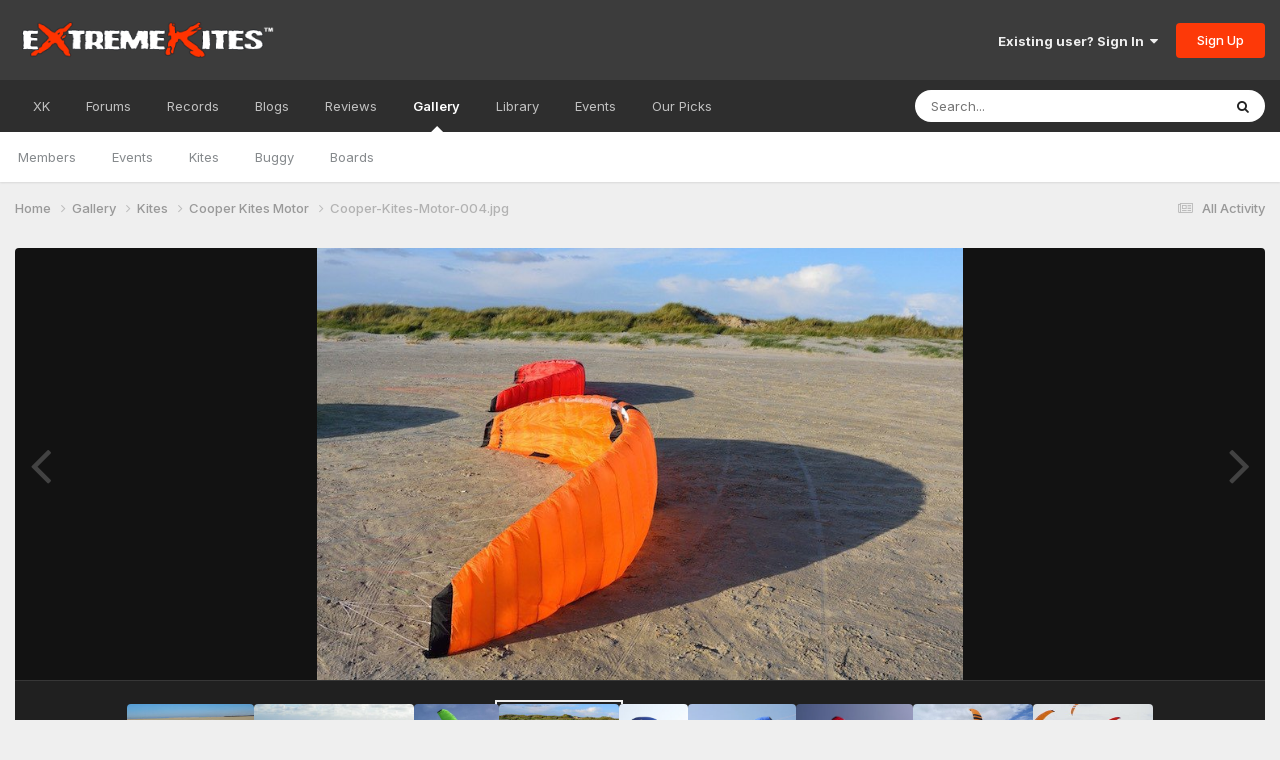

--- FILE ---
content_type: text/css
request_url: https://xko.s3.us-west-2.amazonaws.com/css_built_19/258adbb6e4f3e83cd3b355f84e3fa002_custom.css.gz?v=fe5f7e95d41690638806
body_size: 456
content:
 .SG_wrapper{padding:15px 15px 0 15px;}.SG_image_container{width:100%;background-size:cover;padding-top:6px;padding-left:10px;padding-right:10px;background-position:center center;}.SG_image_container_sidebar{width:100%;background-size:cover;padding-top:10px;padding-left:10px;padding-right:10px;background-position:center center;}.SG_avatar_wrapper{margin:-26px 16px 0;}.SG_avatar_wrapper_sidebar{margin:-41px 0 0;}.SG_avatar_wrapper img, .SG_avatar_wrapper_sidebar img{border:2px solid #FFF;}.SG_byline{margin:0 5px;}.SG_byline_first{margin-left:0;}.SG_byline_last{margin-right:0;}.SG_card{margin-bottom:15px;}.SG_card_sidebar{margin-bottom:15px;}.SG_card_sidebar:last-child{margin-bottom:0;}.SG_record_image{background-size:cover;background-position:center center;padding-top:10px;padding-left:10px;padding-right:10px;}.SG_cat_image{background-size:cover;background-position:center center;padding-bottom:30%;}.SG_record_right{padding:15px;}.SG_record_left{margin-bottom:66px;}.SG_record_right_with_image{padding:15px;margin-top:-50px;border-radius:0;background-color:#FFFFFF;opacity:1;}.SG_category_container{padding:15px 15px 0;}.SG_category_item{margin-bottom:15px;padding:15px;}.SG_record_right .cCmsRecord_image{float:right;margin:8px 0 30px 30px;}.SG_hold_together{white-space:pre;}.SG_footer .ipsItemControls{border-top:none;}